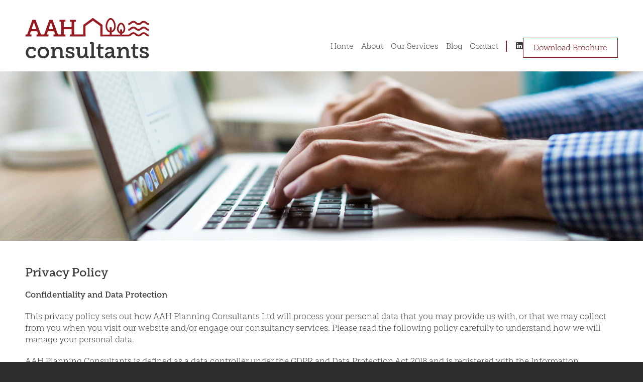

--- FILE ---
content_type: text/html; charset=UTF-8
request_url: https://www.aahconsultants.co.uk/privacy-policy/
body_size: 23300
content:
<!DOCTYPE html><html lang="en" dir="ltr"><head>
<meta name="generator" content="SeeCMS - seecms.net" /> <meta name="description" /> <meta name="keywords" /> <meta name="viewport" content="width=device-width, initial-scale=1" /> <meta property="og:description" /> <meta name="web_author" content="See Green, seegreen.uk" /> <meta name="mobile-web-app-capable" content="yes" /> <meta name="format-detection" content="telephone=no" /> <meta name="apple-mobile-web-app-title" content="AAH Planning" /> <meta name="apple-mobile-web-app-capable" content="yes" /> <meta name="apple-mobile-web-app-status-bar-style" content="default" /> <meta name="og:type" content="website" /> <meta name="og:url" /> <meta name="og:title" content="Privacy policy" /> <meta name="og:image" content="https://www.aahconsultants.co.uk/images/web-app-icons/apple-touch-icons/200x200.png?v=2" /> <meta name="og:site_name" content="AAH Planning" /> <meta name="og:locale" content="en_GB" /> <meta name="twitter:card" content="summary" /> <meta name="twitter:site" content="@site_account" /> <meta name="twitter:url" /> <meta name="twitter:title" content="Privacy policy" /> <meta name="twitter:description" /> <meta name="twitter:image" content="https://www.aahconsultants.co.uk/images/web-app-icons/apple-touch-icons/200x200.png?v=2" />
<meta charset="UTF-8">
<title>AAH Planning - Privacy policy</title>
<link rel="stylesheet" href="/css/default.css?v=382" type="text/css" media="screen" />
<link rel="stylesheet" href="/css/slick.min.css?v=1" type="text/css" media="screen" />
<link rel="stylesheet" href="/css/jquery.scrollbar.css?v=1" type="text/css" media="screen" />
<link rel="stylesheet" href="/css/fontawesome.min.css?v=1" type="text/css" media="screen" />
<link rel="stylesheet" href="/css/jquery.fancybox.min.css?v=1" type="text/css" media="screen" />
<script type="text/javascript" src="/js/jquery-2.2.4.min.js?v=1"></script>
<script type="text/javascript"> rootURL = ''; </script>
<script type="text/javascript" src="/js/slick.min.js?v=1"></script>
<script type="text/javascript" src="/js/shave.js?v=1"></script>
<script type="text/javascript" src="/js/modernizr.js?v=1"></script>
<script type="text/javascript" src="/js/jquery.scrollbar.min.js?v=1"></script>
<script type="text/javascript" src="/js/jquery.matchHeight.min.js?v=1"></script>
<script type="text/javascript" src="/js/jquery.fancybox.min.js?v=1"></script>
<script type="text/javascript" src="/js/doubleclick.js?v=1"></script>
<script type="text/javascript" src="/js/js.js?v=8"></script>
<link rel="icon" type="image/png" href="/images/favicon.png?v=1"><link rel="apple-touch-icon" href="/images/web-app-icons/apple-touch-icons/200x200.png">
</head>
<body>
<!-- 97d29c03edb57fd0c371ffad28eac8b8 -->
<div class="header-wrap"><div class="header"><div class="left"><a href="/" class="logo"></a></div><div class="right"><div class="subnav"><ul><li class="p1" id="home"><a href="/">Home</a></li><li class="p2" id="about"><a href="/about/">About</a></li><li class="p42" id="ourservices"><a href="/our-services/">Our Services</a><div class="dropdown"><ul><li class="p3" id="planning"><a href="/our-services/planning/">Planning</a></li><li class="p4" id="landscape"><a href="/our-services/landscape/">Landscape</a></li><li class="p5" id="civils"><a href="/our-services/civils/">Civils</a></li></ul></div></li><li class="p39" id="blog"><a href="/blog/">Blog</a></li><li class="p6" id="contact"><a href="/contact/">Contact</a></li><li><a href="https://www.linkedin.com/company/aah-planning-consultancy" target="_blank" rel="noopener"><i class="fab fa-linkedin"></i></a></li></ul><a class="download-brochure-button" data-custom-datacapture="2" href="/seecmsfile/?id=2" role="button">Download Brochure</a></div></div></div></div><div class="mobile-header-wrap"><div class="mobile-header"><div class="left"><a href="/" class="logo"></a><div class="social"><p><a href="https://www.linkedin.com/company/aah-planning-consultancy" target="_blank" rel="noopener">Follow us on Linkedin <i class="fab fa-linkedin"></i></a></p></div></div><div class="right"><div class="nav-icon"><span></span><span></span><span></span><span></span></div></div></div><a class="download-brochure-button" data-custom-datacapture="2" href="/seecmsfile/?id=2" role="button">Download Brochure</a><div class="mobile-nav"><ul><li id="home"><a href="/">Home</a></li><li id="about"><a href="/about/">About</a></li><li id="ourservices"><a href="/our-services/">Our Services</a><span class="expand">+</span><ul><li id="planning"><a href="/our-services/planning/">Planning</a></li><li id="landscape"><a href="/our-services/landscape/">Landscape</a></li><li id="civils"><a href="/our-services/civils/">Civils</a></li></ul></li><li id="blog"><a href="/blog/">Blog</a></li><li id="contact"><a href="/contact/">Contact</a></li></ul></div></div>
<div class="banners innerbanners"><div class="banner"><img class="desktop" src="/images/uploads/img-3-158.jpg" alt="Contact Us - Home" /><img class="mobile" src="/images/uploads/img-6-158.jpg" alt="Contact Us - Home" /></div></div>

<div class="content-wrap">
	<div class="content">
		<h2><strong>Privacy Policy</strong></h2>
<p><strong>Confidentiality and Data Protection</strong></p>
<p>This privacy policy sets out how AAH Planning Consultants Ltd will process your personal data that you may provide us with, or that we may collect from you when you visit our website and/or engage our consultancy services. Please read the following policy carefully to understand how we will manage your personal data.</p>
<p>AAH Planning Consultants is defined as a data controller under the GDPR and Data Protection Act 2018 and is registered with the Information Commissioner's Office (ICO). AAH Planning Consultants only collects or uses persoanal information for those purposes indicated in our notification with the Information Commissioner's Office. </p>
<p><strong>The information we collect</strong></p>
<p><span>We process personal data including but not limited to:</span></p>
<ul>
<li>
<p>Name, address and contact details</p>
</li>
<li>
<p>Correspondence with you, such as any information that you have provided</p>
</li>
<li>
<p>Information regarding living individuals (e.g. customers / suppliers, staff)</p>
</li>
<li>
<p>Financial Details</p>
</li>
</ul>
<p><span>Legal grounds for processing your information</span><br><br><span>We will rely on the following legal bases under the General Data Protection Regulation to process your personal data:</span></p>
<ol>
<li>
<p>Consent</p>
</li>
<li>
<p>Performance of a contract</p>
</li>
<li>
<p>Legal obligation</p>
</li>
<li>
<p>Vital interest</p>
</li>
<li>
<p>Public interest or exercise of official authority</p>
</li>
<li>
<p>Legitimate interests pursued by the controller or third party</p>
</li>
</ol>
<p><strong>Our contact details</strong><br><br><span>If you have any questions our contact details are:</span><br><br><span>Address: AAH Planning Consultants, 1 Bar Lane, York, YO1 6JU</span><br><br><span>Telephone: 01904 629258</span><br><span>Email: compliance@aahplanning.com</span><br><br><strong>How we use information</strong><br><br><span>We may gain information about you from your use of this website. It may be ‘voluntary information’ information that you provide to us such as personal data, (e.g. contact details or information contained in an employment application form) or ‘involuntary information’ information that we gather through our monitoring of visits to this website.</span><br><br><span>Involuntary information will not generally identify individual visitors to our website and is mainly statistical. It will be used mainly to improve the website and its navigability, and to identify areas that are of most interest to visitors.</span><br><br><span>Where visitors are identified they can be either individuals in their own right and/or organisations that already have relationships with us, and the information we gain will be used in developing those relationships and improving the services we provide.</span><br><br><span>The information obtained will be retained and utilised in accordance with all applicable laws in particular, the Data Protection Act 2018 and the General Data Protection Regulation, in accordance with which we will maintain and protect the confidentiality of your information.</span><br><br><span>Navigating and using our website will not normally require you to provide personal data although, you may need to provide personal data if you would like to use other services available on the website. We are the sole owner of the data collected and will not transfer, trade or sell the data. If the sharing of data is required for the performance of the contract, your consent will be sought for this purpose.</span><br><br><span>We will only use the personal data supplied for the purposes set out in this privacy policy: the personal data will be used for our technical and client administration, as well as to deliver a contractual service. We may use the data if required to do so by law and for legitimate grounds as a data controller.</span><br><br><span>We will use the information to improve our services and for marketing purposes only where a person/organisation has supplied explicit consent. Further, we will use your data to respond to your enquiries, provide you with legal and non-legal services and manage your relationship with us.</span><br><br><strong>Marketing</strong><br><br><span>We may collect your name and contact details (such as your email address, phone number or address) in order to send you information about our services which might be of interest to you. We may collect this directly from you, or through a third party. If a third party collected your name and contact details, we will process your professional data based on legitimate interests to send you a fair processing notice and then respect any communication preferences given to us.</span><br><br><span>You have the right to opt-out of receiving our marketing information. You may exercise the right at any time by contacting us at: compliance@aahplanning.com. If we send you any marketing emails we will always provide an unsubscribe option to allow you to opt-out of any further marketing emails. If you opt-out you will be added to our suppression list to ensure we do not accidentally send you further marketing information. When unsubscribing from any postal marketing, you may initially still receive some content which has already been printed or sent, but we will remove you from any future campaigns. We may still need to contact you for administrative or operational reasons but we will make sure that those communications do not include direct marketing.</span><br><br><span>If you are an existing client or acting as a business we use your contact details as necessary for our legitimate interests in marketing to you and maintaining a list of potential clients.</span><br><br><span>We never share your name or contact details with third parties for marketing purposes. We may use third party service providers to send out our marketing material but we only allow them to use that information on our instructions and where they have agreed to treat the information confidentially and to comply with the data protection legislation.</span><br><br><span>We will retain your details on our marketing list until you opt-out at which point we add you to the suppression list. We keep the suppression list indefinitely to comply with our legal obligations to ensure we do not accidentally send you any more marketing material.</span><br><br><span>Google Analytics</span><br><br><span>We use Google Analytics features for Display Advertising. You can opt-out of Google Analytics and disable tracking using the Google Analytics Opt-Out Browser Add-on. We use the data provided by Google Analytics Demographics to develop our website and content in line with our users’ interests.</span><br><br><span>Cookies Notice – if you continue to use our site we may assume that you agree to our use of cookies</span><br><br><span>Prospective clients</span><br><br><span>We will assume, unless notified of the contrary before the information is provided to us and we approve the position, that data provided by a prospective client or an existing client concerning a prospective matter:</span></p>
<ul>
<li>
<p>does not carry confidential obligations that are owed to a third party or</p>
</li>
<li>
<p>is not given in breach of any confidential obligation owed to a third party or</p>
</li>
<li>
<p>is not confidential and so that we would not be barred from acting for other individuals.</p>
</li>
</ul>
<p><strong>Applying to work at AAH Planning Consultants Ltd</strong><br><br><span>We have a separate privacy policy relating to applications for work.</span><br><br><strong>Information received from third parties</strong><br><br><span>We may receive information about you from various sources.</span><br><br><span>Our service providers, for example business partners, sub-contractors in technical, payment and delivery services, advertising networks, analytics providers, search information providers and credit reference agencies who may provide us with information about you to be used as set out above.</span><br><br><span>If we have acquired another business, or substantially all of its assets, which originally held your personal data, we will hold and use the personal data you provided to them or which they otherwise held about you in accordance with the Privacy Notice.</span><br><br><span>We may obtain your data from publicly available sources, for example Land Registry or a Council’s Planning Portal.</span><br><br><span>Why we might share your data with third parties</span><br><br><span>We may share your personal data with third parties if we are under a duty to disclose or share your personal data in order to comply with any legal obligation, or in order to enforce or apply our contract with you, to protect the rights, property or safety of us, our clients or others, or where we have another legitimate interest in doing so.</span><br><br><span>Which third party service providers will process your personal information?</span><br><br><span>We may share your personal data with employees within AAH Planning Consultants Ltd.</span><br><br><span>We may also share your personal data with:</span></p>
<ul>
<li>
<p>Other organisation and service providers that we work with or partner with from time to time including, for example third party websites, analytics providers, advertising and media companies to enable them to show you adverts, including online and mailing houses so that we can send you information in the post.</p>
</li>
<li>
<p>Our professional advisers.</p>
</li>
<li>
<p>Any third party that purchases, or which we transfer, all or substantially all our assets and business. Should such a sale or transfer occur, we will use reasonable efforts to try and ensure that the entity to which we transfer your information uses it in a manner that is consistent with this policy.</p>
</li>
</ul>
<p><strong>Data security</strong><br><br><span>As well as the measures set out above in relation to sharing your personal data, we have put in place appropriate internal security measures to prevent your personal data from being accidentally lost, used or accessed in an unauthorised way, altered or disclosed. In addition, we limit access to your personal data to those employees, agents, contractors and other third parties who have a business need to know. They will only process your personal information on our instructions and they are subject to the duty of confidentiality.</span><br><br><span>We have put in place procedures to deal with any suspected data security breach and will notify you and any applicable regulator of a suspected breach as required by law.</span><br><br><span>How long will we keep your information for?</span><br><br><span>As well as the periods set out above we generally keep your information for a period of seven years from the date in which your file is closed. In certain circumstances it may be necessary to keep your personal data for longer than that in order to fulfil the purposes we collected it for, including for the purposes of satisfying any legal, accounting or reporting requirements.</span><br><br><span>In determining the appropriate retention period for the retention of personal data we consider the amount, nature and sensitivity of the personal data, the potential risk of harm from unauthorised use or disclosure of your personal data, the purposes for which we process your personal data and whether we can achieve these purposes through other means and the applicable legal requirements.</span><br><br><span>In certain circumstances we may anonymise your personal data so that it can no longer be associated with you, in such cases we may use such information without further notice to you.</span><br><br><strong>Your rights</strong><br><br><span>The GDPR and Data Protection Act 2018 provide you with a number of rights. Your key rights are set out below. Further information may be obtained from the Information Commissioner’s Office.</span></p>
<ul>
<li>
<p>To be informed in a clear, transparent and easily understandable way about how we use your personal data and about your rights</p>
</li>
<li>
<p>Request to access your personal data. This provides you with the right to obtain a copy of the personal data we hold about you and to check that we are lawfully processing it.</p>
</li>
<li>
<p>Request correction of the personal data that we hold about you. This allows you have any incomplete or inaccurate data corrected.</p>
</li>
<li>
<p>Request erasure of your personal data. This enables you to ask us to delete or remove personal data where there is no valid reason for us continuing to process it.</p>
</li>
<li>
<p>Object to processing your personal data. In cases where we are relying on a legitimate interest or those of a third party and there are particular facts which make you want to object to us using your data on this basis and we do not have a compelling legitimate basis for doing so which overrides your rights, interests and freedoms. You also have the right to object where we are processing your personal information for direct marketing purposes.</p>
</li>
<li>
<p>Request the restriction of processing of your personal data. This allows you to ask us to suspend the processing of personal data about you.</p>
</li>
<li>
<p>Request the transfer of your personal data to a third party where you provide it to us and we are using it based on your consent, or to carry out a contract with you, and we process it using automated means.</p>
</li>
<li>
<p>Withdraw consent. In limited circumstances we will be relying on your consent to the collection, processing and transfer of your personal data for a specific purpose. You have the right to withdraw your consent for that specific processing at any time. Once we have received notification that you have withdrawn your consent, we will no longer process your personal data for the purpose or process you originally agreed to, unless we have another legitimate interest in doing so.</p>
</li>
<li>
<p>Lodge a complaint. If you consider we are using your information in a way which breaches the GDPR or the Data Protection Act 2018, you have the right to lodge a complaint with the ICO.</p>
</li>
</ul>
<p><br><span>If you wish to review, verify, correct or request the erasure of your personal data, object to the processing of your personal data, withdraw your consent to the processing of your personal data or request that we transfer a copy of your personal data to a third party please contact compliance@aahplanning.com</span><br><br><span>We will respond to your request as soon as we can. Generally this will be within one calendar month from when we receive your request but on occasions it may take longer to deal with your request and in such circumstances we will let you know.</span><br><br><span>Changes to this Privacy Notice</span><br><br><span>Any changes we make to our Privacy Notice in the future will be posted on our website and where appropriate notified to you by email or otherwise.</span></p>

		
		
		
	</div>
</div>
<div class="othersectors-wrap"><div class="othersectors"><h2>Also take a look at...</h2></div></div>
<div class="accreditations-wrap"><div class="accreditations"><div class="logos"><div class="logo"><img src="/images/uploads/img-4-143.png" alt="ice" /></div><div class="logo"><img src="/images/uploads/img-4-141.png" alt="rtpi" /></div><div class="logo"><img src="/images/uploads/img-4-142.png" alt="landscape-institute" /></div><div class="logo"><img src="/images/uploads/img-4-194.png" alt="CIWEM-Logo-CMYK-vector_transparentbg" /></div></div></div></div><div class="footer-wrap"><div class="footer"><div class="top"><div class="left"><div class="block"><h4>York Office</h4><p>Head Office, 1 Bar Lane<br/>York, YO1 6JU</p><p><a href="tel:01904629258"><i class="fas fa-phone-square"></i>01904 629 258</a><br/><a href="mailto:admin@aahplanning.com" target="_blank" rel="noopener"><i class="fas fa-envelope-square"></i>admin@aahplanning.com</a></p><p><a href="https://www.linkedin.com/company/aah-planning-consultancy" target="_blank" rel="noopener">Follow us on Linkedin <i class="fab fa-linkedin"></i></a></p></div><div class="block"><h4>London Office</h4><p>27 Old Gloucester Street<br/>London, WC1N 3AX</p><p><a href="tel:02074195113"><i class="fas fa-phone-square"></i>020 7419 5113</a><br/><a href="mailto:admin@aahplanning.com"><i class="fas fa-envelope-square"></i>admin@aahplanning.com</a></p></div></div><div class="right"></div></div><div class="bottom"><p>&copy; AAH Planning 2026. All rights reserved.</p><p class="sg"><a href="https://www.seegreen.uk/" target="_blank" rel="noopener">Website by See Green</a></p></div></div></div><div class="downloaddatacapture contact" style="display: none;"><div class="form"><div class="intro"><h2>Download our brochure</h2><p>We'll use your email address to keep in touch with you and keep you informed about our latest services. Please view our <a href="/privacy-policy/">privacy policy</a> for more information about how we store your data.</p></div><div class="form"><form action="./" method="post"><input name="seeform-DownloadsDataCapture-update-0" value="12375a9a9e07907d575cbefa8ad7889aA" id="seeform-DownloadsDataCapture-update-0" type="hidden" /><script>setTimeout(function() { $('#seeform-DownloadsDataCapture-update-0').val( $('#seeform-DownloadsDataCapture-update-0').val().slice(0,-1) ) }, 100);</script><input name="downloadid" type="hidden" /><div class="input"><label for="contactform-name">Name*:</label><br><input name="name" id="contactform-name" required="required" type="text" /></div><div class="input"><label for="contactform-email">Email*:</label><br><input name="email" id="contactform-email" required="required" type="email" /></div><div class="input"><label for="contactform-tel">Telephone*:</label><br><input name="tel" id="contactform-tel" required="required" type="tel" /></div><div class="input"><input class="submitbutton brochuredownload" value="Download" type="submit" /></div></form>
</div></div></div>
</body></html>

--- FILE ---
content_type: text/css
request_url: https://www.aahconsultants.co.uk/css/default.css?v=382
body_size: 25791
content:
@charset "UTF-8";

@font-face {font-family:"Weekly W05 Light"; src:url("../fonts/a9f5f07e-b240-490d-921a-6c633e0daae6.woff2") format("woff2"),url("../fonts/6a75cfe9-5322-42b5-a3c1-80f5a3cab6ad.woff") format("woff"); font-style: normal; font-weight: normal;}
@font-face{font-family:"Weekly W05 SemiBold"; src:url("../fonts/3b3f0633-f20e-451b-ab36-3df4052dbb7c.woff2") format("woff2"),url("../fonts/c61a005c-4c45-440b-bdd5-46129be192b3.woff") format("woff"); font-style: normal; font-weight: normal;}

html {height: 101%; margin: 0; padding: 0; min-height: 101%;}
body {font-family:"Weekly W05 Light"; font-weight: normal; font-size: 100%; font-style: normal; margin: 0; padding: 0; height: 100%; position: relative; overflow-x: hidden; background: #2d2d2d; min-height: 101%;}

hr {width: 100%; height: 1px;	background: #ccc;	border: none;	margin: 10px auto; clear: both;}

img {display: block; margin: 0;	outline: none; padding: 0; vertical-align: bottom; max-width: 100%; width: auto;}
img.seecmsimagedefault, img.seecmsimagedefaultundefined {display: inline-block; margin: 0 0 20px 0!important;}
img.seecmsimageleft, img.seecmsimageleftundefined {float: left; margin: 0 20px 20px 0!important;}
img.seecmsimageright, img.seecmsimagerightundefined {float: right; margin: 0 0 20px 20px!important;}
img.seecmsimagecentre, img.seecmsimagecentreundefined {display: block; margin: 0 auto;}

p, h1, h2, h3, h4, li {margin: 0; padding: 0; line-height: 140%; color: #3c3c3b; font-style: normal; font-weight: normal;}
p {padding: 0 0 20px 0;}
ul, ol {margin: 0 0 20px 20px; padding: 0;}
li p {padding: 0;}
li li, li p {font-size: 100%;}
strong {font-weight: normal; font-family:"Weekly W05 SemiBold";}
a {text-decoration: none;	color: #95191e;}
a:hover {color: #95191e;	text-decoration: none;}
a img {border: none; outline: none;}
* {-webkit-print-color-adjust: exact;}
label {color: #3c3c3b;	font-size: 100%;}
sup {font-size: 70%; line-height: 110%; padding: 0 0 10px 0; margin: 0;	font-weight: normal; color: #3c3c3b;}

p.seeformerrors {color: red;}

.col1, .col2, .col3, .col4, .left, .right {display: block; float: left;	min-height: 5px;}

div:after, form:after, ul:after, input:after, section:after, article:after, header:after, footer:after, nav:after, aside:after, hgroup:after {clear:both;	content:"";	display:block; height:0; visibility:hidden;}
section, article, header, footer, nav, aside, hgroup {display: block;}

table {width: 100%;	margin: 0 0 20px 0;	border: 0!important; border-collapse: separate!important;	border-spacing: 2px!important;}
table th {padding: 10px; font-size: 100%; color: #fff; background: #3c3c3b;	font-weight: normal;	border-collapse: separate!important; text-align: left; border: 0!important;	border-spacing: 2px!important;}
table td {padding: 10px; font-size: 100%; color: #3c3c3b; background: #f1f1f1; font-weight: normal; border-collapse: separate!important; text-align: left; border: 0!important; border-spacing: 2px!important;}
table th p, table td p {font-size: 100%; padding: 0;}
table th a {color: #fff!important;}

input[type="text"], input[type="password"], input[type="email"], textarea, select, button, input[type="tel"] {width: 100%;	padding: 0 10px; box-sizing: border-box; height: 40px; background: #fff; border: 1px solid #ccc; margin: 5px 0 15px 0; outline: none;	resize: none;	font-family:"Weekly W05 Light";	font-weight: normal; font-size: 100%;}
input:-webkit-autofill {-webkit-box-shadow: 0 0 0px 1000px white inset; -webkit-text-fill-color: #3c3c3b;}
textarea {height: 140px; padding: 10px;}
input[type="checkbox"]{width: 15px;	height: 15px;	float: left; margin: 0 10px 0 0;}
input[type="text"], input[type="submit"], textarea, button, input[type="password"], input[type="button"], select {-webkit-appearance: none; -moz-appearance: none; appearance: none; border-radius: 0;}
input[type="submit"], button, input[type="button"] {cursor: pointer;	width: auto; outline: none;	border: none;	text-transform: none;	background: #95191e;	padding: 0 20px; height: 40px; color: #fff; font-size: 100%; font-family:"Weekly W05 SemiBold"; font-weight: normal; border-radius: 0;}
select { background: #ffffff url(../images/chevron-circle-down-solid.png) no-repeat 98% center; background-size: 20px; cursor: pointer; }

.slick-slide {outline: none!important;}
.cmsform p {padding: 0;}
.cmsform p.fieldname {padding: 0 0 5px 0;}
.cmsform p.fieldoption {padding: 0 0 20px 0;}
.cmsform p.fieldoption .notes {font-style: italic;}
.cmsform input, .cmsform select, .cmsform textarea {margin: 0 0 5px 0;}
.cmsform input[type="checkbox"] {margin: 0 10px 0 0;}
.cmsform input[type="submit"]{margin: 15px 0;}
.cmsform .errors p {color: red!important;	padding: 0 0 20px 0;}
.cmsform span.error {color: red!important; float: right;}

.searchresult h3 img {width: auto; float: left; display: inline-block; margin: 0 10px 0 0;}

.clear {clear: both;}

.sitemap ul ul {margin: 0 0 0 20px;}

.form .row.thirds, .form .row.halves {width: 102%; margin-left: -2%;}
.form .row.thirds .input {float: left; width: 31.3%; margin: 0 0 0 2%;}
.form .row.halves .input {float: left; width: 48%; margin: 0 0 0 2%;}
.form .left, .form .right {width: 48%!important;}
.form .right {float: right;}
.form input[type="submit"] {width: 100%;}

.desktop {display: block;}
.mobile {display: none;}

h1, h2, h3, h4 {padding: 0 0 20px 0; margin: 0; line-height: 110%; font-family:"Weekly W05 SemiBold";}
p, li, label {font-size: 105%;}

.blockbutton a {display: inline-block; text-align: center; box-sizing: border-box; padding: 10px 15px; color: #ffffff; text-decoration: none; border-radius: 5px; background: #95191e; font-family:"Weekly W05 SemiBold";}

.header-wrap {padding: 0 50px; background: #ffffff;}
.header {max-width: 1180px; width: 100%; margin: 0 auto; padding: 35px 0 25px 0;}
.header .left {float: left; width: 247px;}
.header .right {float: right; width: 810px; padding: 40px 0 0 0;}
.header a.logo {display: block; width: 100%; height: 82px; background: url(../images/logo.png) no-repeat 0 0; background-size: 100%;}

.nav-wrap {background: #ffffff;}
.nav { width: 100%; margin: 0 auto;}
.nav ul {width: 100%; margin: 0; padding: 0;}
.nav li {list-style: none; float: left; width: 33.333333%; margin: 0; padding: 0; text-align: center; font-size: 120%; line-height: 100%; position: relative;}
.nav li a {color: #ffffff!important; text-decoration: none; display: block; padding: 30px 50px 10px 50px;}
.nav li a span {font-size: 80%; display: block; padding: 5px 0 0 0;}
.nav li .image .inner {position: relative; height: 225px; width: 100%;}
.nav li .image img {margin: 0 auto; left: 0; right: 0; position: absolute; top: 50%; transform: translate(0,-50%); -webkit-transform: translate(0,-50%); -moz-transform: translate(0,-50%); -ms-transform: translate(0,-50%); -o-transform: translate(0,-50%); max-height: 90px;}
/*.nav li.p3, .nav li.p5 {width: 37.5%;}*/
.nav li.p3 .inner, .nav li.p5 .inner {max-width: 450px; float: right;}
.nav li.p5 .inner {float: left;}
.nav li.p5 .image img {max-height: 70px;}
.nav li.selected {background: #f2f2f2!important;}
.nav li.selected a {color: #bfbfbf!important;}

.nav li .text {display: none; position: absolute; bottom: 0; left: 50%; transform: translateX(-50%); width: 100%; height: 100%;}
.nav li .text a.linktext { padding: 0; font-size: 85%; text-decoration: underline; }
.nav li .text a.linktext:hover { color: #e26e73!important; }

.innernav .nav li .text {display: block!important; position: relative; bottom: auto; left: auto; transform: none; width: 100%; height: auto;}
.innernav .nav li.selected .text { background: #f2f2f2!important; }
.innernav .nav li .image {display: none;}
.innernav .nav li .text a span {display: none;}
.innernav .nav li a {padding: 15px 50px;}

.subnav ul {text-align: right; width: 100%; margin: 0; padding: 0; position: relative;}
.subnav li {list-style: none; display: inline-block; margin: 0 0 0 20px; padding: 0 0 5px 0; font-size: 120%; position: relative;}
.subnav li a {color: #3c3c3b; text-decoration: none; position: relative; display: inline-block; padding: 0 0 2px 0;}
.subnav li.selected a, .subnav li:hover a {color: #95191e;}
.subnav li.selected a:after {position: absolute; bottom: 0; left: 0; width: 100%; height: 2px; background: #95191e; display: block; content: ""; visibility: visible;}

.subnav li:last-child a { padding: 0 0 0 20px; }
.subnav li:last-child a:before { position: absolute; top: 0; left: 0; width: 2px; height: 100%; background: #95191e; content: ''; visibility: visible; }

.subnav li:hover .dropdown { display: block; }
.subnav li .dropdown { display: none; position: absolute; top: 100%; left: 0;  width: 300px; z-index: 5; background: #95191e; padding: 20px 10px; border-bottom: 3px solid #ffffff; box-sizing: border-box; box-shadow: rgba(149, 157, 165, 0.2) 0px 8px 24px; }
.subnav li .dropdown ul { text-align: left; }
.subnav li .dropdown ul li { font-size: 100%; margin: 0; display: block; }
.subnav li .dropdown ul li a { color: #ffffff; display: block; }
.subnav li .dropdown ul li:hover a, .subnav li .dropdown ul li.selected a { opacity: 0.5; }
.subnav li.selected .dropdown ul li a:after { display: none; }
.subnav li .dropdown li:last-child a { padding: 0; }
.subnav li .dropdown li:last-child a:before { display: none; }

.subnav li.p3 .dropdown { background: #dea92c; }
.subnav li.p4 .dropdown { background: #819249; }
.subnav li.p5 .dropdown { background: #006e84; }

/* CW ADDITION CR */
.subnav {display: flex; gap: 10px; align-items: center; justify-content: flex-end;}
.subnav::after {display: none;}
.subnav ul {width: auto;}
.download-brochure-button {display: inline-block; padding: 10px 20px; border: 1px solid #750e12; color: #750e12; cursor: pointer; text-align: center;}
.download-brochure-button:hover {background: #750e12; color: #ffffff;}
.brochure-popup {display: none;}

.banners {width: 100%; background: #000000; position: relative;}
.banners img {width: 100%; opacity: 1;}
.banners .overlay {position: absolute; top: 0; left: 0; width: 100%; height: 100%; z-index: 1; background: -moz-linear-gradient(45deg,  rgba(0,0,0,0.42) 0%, rgba(0,0,0,0) 100%); background: -webkit-linear-gradient(45deg,  rgba(0,0,0,0.42) 0%,rgba(0,0,0,0) 100%); background: linear-gradient(45deg,  rgba(0,0,0,0.42) 0%,rgba(0,0,0,0) 100%); filter: progid:DXImageTransform.Microsoft.gradient( startColorstr='#6b000000', endColorstr='#00000000',GradientType=1 );}
.banners .inner {position: absolute; top: 0; left: 0; right: 0; max-width: 1180px; width: 100%; margin: 0 auto; height: 100%; z-index: 2;}
.banners .inner .bannertext {position: absolute; bottom: 60px; left: 0; max-width: 800px; width: 100%; box-sizing: border-box; padding: 0 0 0 50px; text-shadow: 2px 1px 4px rgba(0,0,0,.89);}
.banners .inner .bannertext h2 {color: #ffffff; font-size: 350%; padding: 0 0 20px 0; line-height: 100%;}
.banners .inner .bannertext p {color: #ffffff; font-size: 120%; padding: 0; max-width: 450px;}
.banners .inner .bannertext p.blockbutton {padding: 20px 0 0 0;}
.banners.innerbanners img {opacity: 1;}

.banners .downarrow {position: absolute; bottom: 0; left: 50%; transform: translateX(-50%);}
.banners .downarrow p {color: #ffffff; font-size: 350%;}
.banners .downarrow p i {color: #ffffff;}
.bounce { animation: bounce 2s infinite;}
@keyframes bounce {
  0%, 20%, 50%, 80%, 100% {
    transform: translateY(0);
  }
  40% {
    transform: translateY(-30px);
  }
  60% {
    transform: translateY(-15px);
  }
}

.banners .videobanner {height: 700px; overflow: hidden; position: relative;}
.banners .videobanner video { position: absolute; top: 50%; left: 50%; transform: translate(-50%,-50%);}

.intro-wrap {padding: 0 20px; background: #f2f2f2; }
.intro-wrap .intro { width: 100%; max-width: 930px; margin: 0 auto; padding: 40px 0; }
.intro-wrap .intro hr {width: 50%; margin: 0 auto; background: #ca2229; border: 1px solid #ca2229;}

.content-wrap {padding: 0 50px; background: #ffffff;}
.content-wrap.red {background: #95191e;}
.content-wrap.yellow {background: #dea92c;}
.content {max-width: 1180px; width: 100%; margin: 0 auto; padding: 50px 0 40px 0;}
.content .left {float: left; width: 300px; max-width: 28%;}
.content .right {float: right; width: 800px; max-width: 70%;}

.sectorintro {position: relative;}
.sectorintro .content {min-height: 120px; padding: 40px 0 20px 0;}
.sectorintro .content .left {position: absolute; top: 0; left: 0; width: 40%; height: 100%; box-sizing: border-box; padding: 0 0 0 50px;}
.sectorintro .content .left img {max-height: 120px; position: absolute; top: 50%; transform: translateY(-50%);}
.sectorintro .content .left .inner {max-width: 400px; float: right; width: 100%; padding: 40px 0;}
.sectorintro .content .left .inner h1 { font-size: 350%; padding: 0; }
.sectorintro .content .right {float: right; width: 60%;}
.sectorintro .content .right * {color: #ffffff;}

.othersectors {text-align: center; background: #fff;}
.othersectors .left {width: 50%; float: left; text-align: center; }
.othersectors .left img {float: right; padding-right: 40px; position: absolute; top: 50%; transform: translateY(-50%); right: 20px;}
.othersectors .right { width: 50%; float: right; text-align: center;}
.othersectors .right img { float: left; padding-left: 40px; position: absolute; top: 50%; transform: translateY(-50%); left: 20px;} 
.othersectors .inner {padding: 40px 0; position: relative; min-height: 125px;}

.othersectors .box .image { width: 100%; box-sizing: border-box; height: 150px; position: relative; }
.othersectors .box .image img { position: absolute; top: 50%; left: 0; right: 0; margin: 0 auto; transform: translate(0,-50%); -webkit-transform: translate(0,-50%); -moz-transform: translate(0,-50%); -ms-transform: translate(0,-50%); -o-transform: translate(0,-50%); max-height: 100px; max-width: 80%; width: auto; height: auto; }

.othersectors .box { width: 33.3333%; float: left; }
.othersectors .box.halves { width: 50%; }
.othersectors .box img { margin: 0 auto; }

.featureboxes { margin: 20px 0; }
.featureboxes .featurebox { width: 100%; position: relative; background: #95191e; margin: 0 0 20px 0; }
.featureboxes .featurebox.allclickable { cursor: pointer; }
.featureboxes .featurebox.blue { background: #006e84; }
.featureboxes .featurebox.yellow { background: #dea92c; }
.featureboxes .featurebox.green { background: #819249; }
.featureboxes .featurebox .text { float: left; padding: 40px 50% 40px 20px; width: 100%; box-sizing: border-box; }
.featureboxes .featurebox .text h4 { font-size: 160%; }
.featureboxes .featurebox .text h4, .featureboxes .featurebox .text p { color: #ffffff; padding: 0; }
.featureboxes .featurebox .image { position: absolute; top: 0; right: 0; width: 50%; height: 100%; }
.featureboxes .featurebox .image img { position: absolute; top: 0; left: 0; width: 100%; height: 100%; object-fit: cover; }

.newsfeed {display: grid; grid-template-columns: repeat(3, 1fr); gap: 40px; }
.newsfeed > * {min-width: 0; min-height: 0;}
.newsfeed::after, .newsfeed *::after {display: none;}
.newsstory {display: flex; flex-direction: column; gap: 10px;}
.newsstory h2 {margin: 0 0 5px; padding: 0;}
.newsstory p {padding: 0; margin: 0 0 15px;}
.newsstory a {display: inline-block; margin-top: auto; transition: all 0.4s ease;}
.newsstory .image {display: block; overflow: hidden;}
.newsstory .image a {display: block; width: 100%;}
.newsstory .image img {transition: all 0.4s ease; display: block; width: 100%; object-fit: cover;}
.newsstory .image:hover img {transform: scale(1.1);}
.newsstory .text {flex-grow: 1; display: flex; flex-direction: column;}
.newsstory .text .date {font-style: italic;}
.newsstory .text a:hover {transform: translateX(5px); color: #ca2229}

.maps .map {float: left; width: 50%; border-left: 5px solid #ffffff; box-sizing: border-box;}
.maps .map:first-child {border-left: 0;}
.maps .map iframe {width: 100%!important; height: 400px!important; display: block;}

.accreditations-wrap {background: #f2f2f2; padding: 0;}
.accreditations-wrap.home {background: #ffffff;}
.accreditations {max-width: 1180px; width: 100%; margin: 0 auto; padding: 30px 0;}
.accreditations .logos {width: 100%; display: table;}
.accreditations .logos .logo {display: table-cell; padding: 0 30px;}
.accreditations .logos .logo img {margin: 0 auto; max-height: 70px;}

.footer-wrap {background: #2d2d2d; padding: 0 50px;}
.footer {max-width: 1180px; width: 100%; margin: 0 auto; padding: 40px 0 30px 0;}
.footer p, .footer h4 {color: #ffffff; font-size: 110%; line-height: 140%;}
.footer p a {color: #ffffff; text-decoration: none;}
.footer p a i {width: 30px; color: #ca2229;}
.footer h4 {padding: 0; font-size: 120%;}
.footer .top {padding: 0 0 60px 0;}
.footer .left {float: left; width: 600px;}
.footer .left .block {float: left; width: 50%;}
.footer .bottom p {padding: 0; font-size: 80%; display: inline-block;}
.footer .bottom p.sg { float: right; }
.footer .right { float: right; width: 400px; }
.footer .right img { width: 100%; }

.mobile-header-wrap {display: none;}

.downloaddatacapture {max-width: 500px!important; padding: 40px!important}
.downloaddatacapture h2 {padding: 0 0 10px 0; font-weight: 700; font-size: 1.8rem}

@media screen and (max-width: 1280px){

	.header .right { width: 650px; }
	.subnav li { font-size: 100%; margin: 0 0 0 15px; }

	.footer .left {width: 65%;}
	.footer .right { width: 35%; }
	.banners .videobanner {height: 500px;}

}

@media screen and (max-width: 1200px){
	.content .left {width: 300px;}
	.content .right {width: 700px;}
}

@media screen and (max-width: 1024px){
	p, li, label {font-size: 100%;}

	.header .left {width: 20%;}
	.header .right {padding: 30px 0 0 0; width: 80%;}
	.header a.logo {height: 68px;}

	.nav li {font-size: 100%;}
	.nav li, .nav li.p3, .nav li.p5 {width: 33.3333%;}
	.nav li a {padding: 30px 20px 25px 20px;}
	.nav li .image img {max-height: 70px;}
	.nav li.p5 .image img {max-height: 50px;}
	.nav li .image .inner {height: 125px;}
	.innernav .nav li a {padding: 15px 20px;}

	.banners .inner .bannertext h2 {font-size: 270%;}
	.banners .inner .bannertext p {font-size: 100%;}

	.sectorintro .content .left img {max-height: 80px; position: static; top: auto; transform: none;}
	.sectorintro .content .right {width: 56%;}

	.footer p, .footer h4 {font-size: 100%;}
}

@media screen and (max-width: 950px){
	.content .left, .content .right {float: none; width: 100%; max-width: 100%;}
}

@media screen and (max-width: 880px){
	.banners .videobanner {height: 400px;}

	.othersectors .inner img {max-height: 80px;}

	.newsfeed {grid-template-columns: repeat(2, 1fr); gap: 20px;}
}
@media screen and (max-width: 768px){
	.footer .left {width: 100%;}
	.footer .right { width: 100%; margin: 0 0 20px 0; }
	.othersectors .left { width: 100%; float: none; }
	.othersectors .left img { float: none; right: auto; left: 50%; transform: translate(-50%,-50%);  padding: 0; }
	.othersectors .right { width: 100%; float: none; }
	.othersectors .right img { float: none; left: 50%; transform: translate(-50%,-50%); padding: 0; } 
}
@media screen and (max-width: 667px){
	.desktop {display: none;}
	.mobile {display: block;}

	.header-wrap {display: none;}

	.mobile-header-wrap .download-brochure-button {width: 100%; border: none; background: #3c3c3b; color: #ffffff; box-sizing: border-box; font-weight: 700; font-size: 0.9rem}

	.mobile-header-wrap {display: block; background: #ffffff;}
	.mobile-header {padding: 15px 20px; position: relative;}
	.mobile-header .left {float: left; width: 550px; position: relative;}
	.mobile-header .right {position: absolute; top: 0; right: 0; background: #95191e; height: 100%; padding: 30px 20px 0 20px; box-sizing: border-box;}
	.mobile-header a.logo {display: inline-block; width: 181px; height: 60px; background: url(../images/logo.png) no-repeat 0 0; background-size: 100%;}
	.mobile-header .social { display: inline-block; padding: 0 0 0 40px; position: absolute; top: 50%; transform: translateY(-50%); }
	.mobile-header .social p { padding: 0; }

	.mobile-nav {background: #f2f2f2;}

  .mobile-header .nav-icon {width: 27px; height: 20px; -webkit-transform: rotate(0deg); -moz-transform: rotate(0deg); -o-transform: rotate(0deg); transform: rotate(0deg); -webkit-transition: .5s ease-in-out; -moz-transition: .5s ease-in-out; -o-transition: .5s ease-in-out; transition: .5s ease-in-out;cursor: pointer; float: right; margin-top: 3px;}
  .mobile-header .nav-icon span {display: block; position: absolute; height: 3px; width: 100%; background: #ffffff; border-radius: 0px; opacity: 1; left: 0; -webkit-transform: rotate(0deg); -moz-transform: rotate(0deg); -o-transform: rotate(0deg); transform: rotate(0deg); -webkit-transition: .25s ease-in-out; -moz-transition: .25s ease-in-out; -o-transition: .25s ease-in-out; transition: .25s ease-in-out;}
  .mobile-header .nav-icon span:nth-child(1) {top: 0px;}
  .mobile-header .nav-icon span:nth-child(2),.mobile-header .nav-icon span:nth-child(3) {top: 7px;}
  .mobile-header .nav-icon span:nth-child(4) {top: 14px;  }
  .mobile-header .open .nav-icon span:nth-child(1) {top: 21px;width: 0%; left: 50%;}
  .mobile-header .open .nav-icon span:nth-child(2) {-webkit-transform: rotate(45deg); -moz-transform: rotate(45deg); -o-transform: rotate(45deg); transform: rotate(45deg); }
  .mobile-header .open .nav-icon span:nth-child(3) {-webkit-transform: rotate(-45deg); -moz-transform: rotate(-45deg); -o-transform: rotate(-45deg); transform: rotate(-45deg); }
  .mobile-header .open .nav-icon span:nth-child(4) {top: 18px; width: 0%; left: 50%; }

  .mobile-nav {display: none;}
  .mobile-nav ul {padding: 0; margin: 0; display: block;}
  .mobile-nav ul ul {padding: 0; margin: 0; display: none; border-bottom: 0;}
  .mobile-nav li {list-style: none; position: relative; font-size: 100%; padding: 0; margin: 0;}
  .mobile-nav li:before {display: none;}
  .mobile-nav li a {display: block; padding: 15px 65px 15px 20px; color: #3c3c3b; font-size: 100%; text-decoration: none; font-weight: 700; background: #f2f2f2;}
  .mobile-nav li li a {padding: 10px 65px 10px 40px; font-size: 80%;}
  .mobile-nav li.selected a {background: #750e12; color: #ffffff;}
  .mobile-nav li span {position: absolute; top: 0; cursor: pointer; right: 0; width: 52px; height: 52px; text-align: center; line-height: 52px; background: rgba(0,0,0,0.2); color: #fff; z-index: 2; font-size: 140%;}
  .mobile-nav li.selected li a, .mobile-nav li li a {background: #ffffff; color: #3c3c3b;}
  .mobile-nav li.selected li.selected a {color: #750e12;}

  .innernav .nav li, .innernav .nav li.p3, .innernav .nav li.p5 {float: left; width: 33.333%; font-size: 85%;}
  .innernav .nav li a {padding: 15px 23px;}
  .nav li.p3 .inner, .nav li.p5 .inner {max-width: 100%; float: none;}

	.banners {background: #ffffff;}
	.banners .overlay {display: none;}
	.banners .inner {position: static; height: auto;}
	.banners .inner .bannertext {position: static; max-width: 100%; padding: 30px 20px; text-shadow: none;}
	.banners .inner .bannertext h2, .banners .inner .bannertext p {color: #3c3c3b;}
	.banners .inner .bannertext h2 {font-size: 200%;}

	.banners .videobanner { height: auto; }
	.banners .videobanner video { position: relative; top: auto; left: auto; transform:none;}
	.banners .downarrow { display: none; }

	.content-wrap {padding: 0 20px;}
	.content {padding: 30px 0 10px 0;}

	.nav li, .nav li.p3, .nav li.p5 {width: 100%;}
	.nav li .text {position: relative; top: auto; left: auto; transform: none; display: block; width: 90%; margin: 0 auto; height: auto; bottom: auto; padding: 20px 0;}

	.sectorintro {padding: 0;}
	.sectorintro .content .left {position: static; height: auto; padding: 20px; width: 100%; box-sizing: border-box;}
	.sectorintro .content {min-height: 5px; padding: 0;}
	.sectorintro .content .left .inner {max-width: 100%; text-align: center; padding: 0;}
	.sectorintro .content .right {width: 100%; padding: 20px 20px 0 20px; box-sizing: border-box;}

	.accreditations .logos .logo {padding: 0 15px;}

	.othersectors .box, .othersectors .box.halves { width: 100%; float: left; }

	.form .left, .form .right { width: 100%!important; }

	.footer-wrap {padding: 0 20px;}
	.footer p {padding: 0 0 10px 0;}
	.footer .left .block {width: 100%; padding: 0 0 20px 0;}
	.footer .top {padding: 0;}
}

@media screen and (max-width: 575px){
	.mobile-header .left { width: 450px; }
	.mobile-header .left .social { padding: 0 0 0 20px; }
	.mobile-header .left .social p { font-size: 90%; }

	.featureboxes .featurebox .text { float: none; padding: 20px; width: 100%; }
	.featureboxes .featurebox .image { position: relative; top: auto; left: auto; right: auto; width: 100%; height: auto; }
	.featureboxes .featurebox .image img { position: relative; top: auto; left: auto; width: 100%; height: auto; object-fit: fill; }

	.footer .bottom p { display: block; }
	.footer .bottom p.sg { float: none; }

	.newsfeed {grid-template-columns: 1fr;}

}

@media screen and (max-width: 475px){ 
		.mobile-header .left { width: auto; }
		.mobile-header a.logo { width: 116px; height: 40px; }
		.mobile-header .left .social p { font-size: 70%; text-align: center; }

		.downloaddatacapture {padding: 25px!important}
		.downloaddatacapture h2 {font-size: 1.6rem}
}

@media print {
	* {-webkit-print-color-adjust: exact;}
	body {font-size: 12pt; font-family: arial, serif;	line-height: 140%;}
	.see-cms-toolbar {display: none!important;}
}

--- FILE ---
content_type: application/javascript
request_url: https://www.aahconsultants.co.uk/js/doubleclick.js?v=1
body_size: 1488
content:
var isTouch = testTouch();
var lastElement;

$(document).ready( function() {

	if( isTouch ) {
		$('[role="navigation"] li a').on( 'touchstart', function(e) {
			e.stopPropagation();

			var item = $($(this).parents('li')[0]);

			if( item.children( 'ul' ).length ) {

				if( !lastElement ) {
					lastElement = this;
					$( '[role="navigation"] ul ul' ).each( function( i, e ) {
						if( $(e).css( 'display' ) == 'block' ){
							$(e).css( 'display', 'none' );
						}
					})
					$(this).parent().next('ul').show();
					return false;
				}
				else {
					if( lastElement === this ) {
						window.location.href = $(this).attr( 'href' );
						return true;
					}
					else {
						$( '[role="navigation"] ul ul' ).each( function( i, e ) {
							if( $(e).css( 'display' ) == 'block' ){
								$(e).css( 'display', 'none' );
							}
						});
						$(this).parent().next('ul').show();
						return false;
					}
				}
			}
			window.location.href = $(this).attr( 'href' );
			return true;
		});


		$('[role="navigation"] li a').on( 'click', function(e) {
			e.stopPropagation();
			debugger;

			var item = $($(this).parents('li')[0]);

			if( item.children( 'ul' ).length ) {

				if( lastElement === this ) {
					lastElement = null;
					return false;
				}
			}

			return false;
		});
	}

});


function testTouch() {
	if( ( 'ontouchstart' in window ) || window.touchEvent || window.DocumentTouch && document instanceof DocumentTouch ) {
		return true;
	}
	return false;
}

--- FILE ---
content_type: application/javascript
request_url: https://www.aahconsultants.co.uk/js/js.js?v=8
body_size: 3491
content:
$(document).ready( function() {

	var rootURL = ( window.rootURL || '' );

  // Download capture
    $('[data-custom-datacapture]').on( 'click', function( e ) {
      e.preventDefault();
      
      var $self = $(this);
      var id = $self.data('custom-datacapture');

      $.ajax({
        // url: '../ajax/',
        url: window.location.origin + "/" + rootURL + 'ajax/',
        method: 'POST',
        data: {
          method: 'checkSession'
        }
      }).done( function(r) {
        if( r ) {
          r = JSON.parse(r);
          if( !r.session ) {
            
            if( $('.downloaddatacapture p.seeformerrors').length ) {
              $('.downloaddatacapture p.seeformerrors').remove();
            }
        
            $('.downloaddatacapture [name="downloadid"]').val(id);
            $.fancybox.open( $('.downloaddatacapture') );
          }
          else {
            $.ajax({
              url: window.location.origin + "/" + rootURL + 'ajax/',
              method: 'POST',
              data: {
                method: 'brochureForm',
                passin: id
              }
            }).done( function(r) {
              if( r ) {
                r = JSON.parse( r );
                if( r.token ) {
                  window.location.href = "/" + rootURL + 'download/?token=' + r.token;
                }
              }
            });
          }
        }
      });

    });
    $('.downloaddatacapture form').on('submit', function( e ) {
      $.fancybox.close();
      // this.reset();
    });

	$( ".nav li" ).matchHeight();
  $( ".othersectors .inner" ).matchHeight();

	$(document).on('click', '.mobile-header .right',function(){  
    $('.mobile-nav').slideDown(200);
    $(this).addClass('open');
    return false;
  });
  $(document).on('click', '.mobile-header .right.open',function(){  
    $('.mobile-nav').slideUp(200);
    $(this).removeClass('open');
    return false;
  });

  $(".expand").on('click touchmove', function(){
    if($(this).hasClass('expanded')){
      $(this).parent().children('ul').slideUp(300);
      $(this).removeClass('expanded');
    }
    else {
      $(this).parent().children('ul').slideDown(300);
      $(this).parent().siblings().children('ul').slideUp(300);
      $(this).addClass('expanded');
      $(this).parent().siblings().children('.expand').removeClass('expanded');
    }
  });

  $( ".allclickable" ).click( function() {
    var clickLinkClass = $( this ).find( "a.clicklink" );
    
    if( clickLinkClass.length ) {
    
      if( clickLinkClass.attr( "target" ) == "_blank" ) {
        var link = clickLinkClass.attr( "href" );
        window.open( link, "_blank");
      }
      else {
        window.location = clickLinkClass.attr( "href" );
      }
    
    }
    
    return false;
  });

  $( ".featurebox .nav li.p3" ).hover(
    function() {
      $('.featurebox .nav li.p3 .text').fadeIn();
    }, function() {
      $('.featurebox .nav li.p3 .text').fadeOut();
    }
  );

  $( ".featurebox .nav li.p4" ).hover(
    function() {
      $('.featurebox .nav li.p4 .text').fadeIn();
    }, function() {
      $('.featurebox .nav li.p4 .text').fadeOut();
    }
  );

  $( ".featurebox .nav li.p5" ).hover(
    function() {
      $('.featurebox .nav li.p5 .text').fadeIn();
    }, function() {
      $('.featurebox .nav li.p5 .text').fadeOut();
    }
  );
	
} );